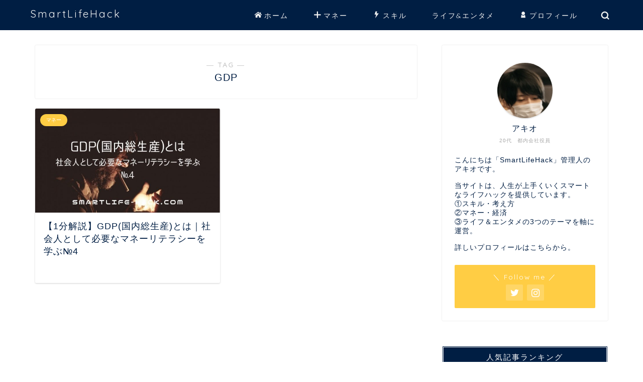

--- FILE ---
content_type: text/html; charset=UTF-8
request_url: https://smartlife-hack.com/tag/gdp/
body_size: 6927
content:
<!DOCTYPE html><html lang="ja"><head prefix="og: http://ogp.me/ns# fb: http://ogp.me/ns/fb# article: http://ogp.me/ns/article#"><meta charset="utf-8"><meta http-equiv="X-UA-Compatible" content="IE=edge"><meta name="viewport" content="width=device-width, initial-scale=1"><meta property="og:type" content="blog"><meta property="og:title" content="GDPタグの記事一覧｜スマートライフハック"><meta property="og:url" content="https://smartlife-hack.com/tag/gdp/"><meta property="og:image" content="https://smartlife-hack.com/wp-content/themes/jin/img/noimg.png"><meta property="og:site_name" content="スマートライフハック"><meta property="fb:admins" content=""><meta name="twitter:card" content="summary_large_image"><meta name="twitter:site" content="@smartlifehack"><!-- <link type="text/css" media="all" href="https://smartlife-hack.com/wp-content/cache/autoptimize/css/autoptimize_e87fa1f19f2540dec7d3b7017c7391ed.css" rel="stylesheet" /> -->
<link rel="stylesheet" type="text/css" href="//smartlife-hack.com/wp-content/cache/wpfc-minified/qtqqacb3/lgud.css" media="all"/><title>【GDP】タグの記事一覧｜スマートライフハック</title><link rel='dns-prefetch' href='//ajax.googleapis.com' /><link rel='dns-prefetch' href='//cdnjs.cloudflare.com' /><link rel='dns-prefetch' href='//s.w.org' /><link rel="alternate" type="application/rss+xml" title="スマートライフハック &raquo; フィード" href="https://smartlife-hack.com/feed/" /><link rel="alternate" type="application/rss+xml" title="スマートライフハック &raquo; コメントフィード" href="https://smartlife-hack.com/comments/feed/" /><link rel="alternate" type="application/rss+xml" title="スマートライフハック &raquo; GDP タグのフィード" href="https://smartlife-hack.com/tag/gdp/feed/" /><link rel='stylesheet' id='swiper-style-css'  href='https://cdnjs.cloudflare.com/ajax/libs/Swiper/4.0.7/css/swiper.min.css?ver=5.0.22' type='text/css' media='all' /><link rel='https://api.w.org/' href='https://smartlife-hack.com/wp-json/' /><link rel="icon" href="https://smartlife-hack.com/wp-content/uploads/2019/08/cropped-logo-32x32.png" sizes="32x32" /><link rel="icon" href="https://smartlife-hack.com/wp-content/uploads/2019/08/cropped-logo-192x192.png" sizes="192x192" /><link rel="apple-touch-icon-precomposed" href="https://smartlife-hack.com/wp-content/uploads/2019/08/cropped-logo-180x180.png" /><meta name="msapplication-TileImage" content="https://smartlife-hack.com/wp-content/uploads/2019/08/cropped-logo-270x270.png" />  <script async src="https://www.googletagmanager.com/gtag/js?id=UA-133176366-1"></script> <script>window.dataLayer = window.dataLayer || [];
function gtag(){dataLayer.push(arguments);}
gtag('js', new Date());
gtag('config', 'UA-133176366-1');</script> </head><body class="archive tag tag-gdp tag-129" id="nofont-style"><div id="wrapper"><div id="scroll-content" class="animate-off"><div id="header-box" class="tn_on header-box animate-off"><div id="header" class="header-type1 header animate-off"><div id="site-info" class="ef"> <span class="tn-logo-size"><a href='https://smartlife-hack.com/' title='スマートライフハック' rel='home'>SmartLifeHack</a></span></div><div id="drawernav3" class="ef"><nav class="fixed-content ef"><ul class="menu-box"><li class="menu-item menu-item-type-custom menu-item-object-custom menu-item-home menu-item-292"><a href="https://smartlife-hack.com"><span><i class="jic jin-ifont-home" aria-hidden="true"></i></span>ホーム</a></li><li class="menu-item menu-item-type-taxonomy menu-item-object-category menu-item-452"><a href="https://smartlife-hack.com/category/%e3%83%9e%e3%83%8d%e3%83%bc/"><span><i class="jic jin-ifont-plus" aria-hidden="true"></i></span>マネー</a></li><li class="menu-item menu-item-type-taxonomy menu-item-object-category menu-item-351"><a href="https://smartlife-hack.com/category/%e3%82%b9%e3%82%ad%e3%83%ab/"><span><i class="jic jin-ifont-inazuma" aria-hidden="true"></i></span>スキル</a></li><li class="menu-item menu-item-type-taxonomy menu-item-object-category menu-item-has-children menu-item-313"><a href="https://smartlife-hack.com/category/%e3%83%a9%e3%82%a4%e3%83%95%e3%82%a8%e3%83%b3%e3%82%bf%e3%83%a1/">ライフ&#038;エンタメ</a><ul class="sub-menu"><li class="menu-item menu-item-type-taxonomy menu-item-object-category menu-item-591"><a href="https://smartlife-hack.com/category/%e3%83%a9%e3%82%a4%e3%83%95%e3%82%a8%e3%83%b3%e3%82%bf%e3%83%a1/%e6%9d%b1%e4%ba%ac%e3%83%87%e3%83%bc%e3%83%88/">東京デート</a></li><li class="menu-item menu-item-type-taxonomy menu-item-object-category menu-item-910"><a href="https://smartlife-hack.com/category/%e3%83%a9%e3%82%a4%e3%83%95%e3%82%a8%e3%83%b3%e3%82%bf%e3%83%a1/%e6%9d%b1%e4%ba%ac%e3%83%8e%e3%83%9e%e3%83%89/">東京ノマド</a></li><li class="menu-item menu-item-type-taxonomy menu-item-object-category menu-item-548"><a href="https://smartlife-hack.com/category/%e3%83%a9%e3%82%a4%e3%83%95%e3%82%a8%e3%83%b3%e3%82%bf%e3%83%a1/roland/">Roland</a></li><li class="menu-item menu-item-type-taxonomy menu-item-object-category menu-item-454"><a href="https://smartlife-hack.com/category/%e3%83%a9%e3%82%a4%e3%83%95%e3%82%a8%e3%83%b3%e3%82%bf%e3%83%a1/youtube/">YouTub</a></li><li class="menu-item menu-item-type-taxonomy menu-item-object-category menu-item-455"><a href="https://smartlife-hack.com/category/%e3%83%a9%e3%82%a4%e3%83%95%e3%82%a8%e3%83%b3%e3%82%bf%e3%83%a1/%e3%83%ac%e3%83%93%e3%83%a5%e3%83%bc/">レビュー</a></li><li class="menu-item menu-item-type-taxonomy menu-item-object-category menu-item-469"><a href="https://smartlife-hack.com/category/%e3%83%a9%e3%82%a4%e3%83%95%e3%82%a8%e3%83%b3%e3%82%bf%e3%83%a1/%e3%83%96%e3%83%ad%e3%82%b0%e9%81%8b%e5%96%b6/">ブログ運営</a></li></ul></li><li class="menu-item menu-item-type-post_type menu-item-object-page menu-item-420"><a href="https://smartlife-hack.com/profile/"><span><i class="jic jin-ifont-account" aria-hidden="true"></i></span>プロフィール</a></li></ul></nav></div><div id="headmenu"> <span class="headsns tn_sns_off"> <span class="twitter"><a href="https://twitter.com/smartlifehack"><i class="jic-type jin-ifont-twitter" aria-hidden="true"></i></a></span> <span class="instagram"> <a href="https://instagram.com/smartlife_hack"><i class="jic-type jin-ifont-instagram" aria-hidden="true"></i></a> </span> </span> <span class="headsearch tn_search_on"><form class="search-box" role="search" method="get" id="searchform" action="https://smartlife-hack.com/"> <input type="search" placeholder="" class="text search-text" value="" name="s" id="s"> <input type="submit" id="searchsubmit" value="&#xe931;"></form> </span></div></div></div><div class="clearfix"></div><div id="contents"><main id="main-contents" class="main-contents article_style1 animate-off" itemscope itemtype="https://schema.org/Blog"><section class="cps-post-box hentry"><header class="archive-post-header"> <span class="archive-title-sub ef">― TAG ―</span><h1 class="archive-title entry-title" itemprop="headline">GDP</h1><div class="cps-post-meta vcard"> <span class="writer fn" itemprop="author" itemscope itemtype="http://schema.org/Person"><span itemprop="name">akio</span></span></div></header></section><section class="entry-content archive-box"><div class="toppost-list-box-simple"><div class="post-list-mag"><article class="post-list-item" itemscope itemtype="https://schema.org/BlogPosting"> <a class="post-list-link" rel="bookmark" href="https://smartlife-hack.com/money-literacy4/" itemprop='mainEntityOfPage'><div class="post-list-inner"><div class="post-list-thumb" itemprop="image" itemscope itemtype="https://schema.org/ImageObject"> <img src="[data-uri]" data-lazy-type="image" data-lazy-src="https://smartlife-hack.com/wp-content/uploads/2019/07/s_マネーリテラシーを学ぶ4-min-640x360.jpg" class="lazy lazy-hidden attachment-small_size size-small_size wp-post-image" alt="DDPとは　マネーリテラシーを学ぶ4" data-lazy-srcset="https://smartlife-hack.com/wp-content/uploads/2019/07/s_マネーリテラシーを学ぶ4-min-640x360.jpg 640w, https://smartlife-hack.com/wp-content/uploads/2019/07/s_マネーリテラシーを学ぶ4-min-300x169.jpg 300w, https://smartlife-hack.com/wp-content/uploads/2019/07/s_マネーリテラシーを学ぶ4-min-768x432.jpg 768w, https://smartlife-hack.com/wp-content/uploads/2019/07/s_マネーリテラシーを学ぶ4-min-1024x576.jpg 1024w, https://smartlife-hack.com/wp-content/uploads/2019/07/s_マネーリテラシーを学ぶ4-min-320x180.jpg 320w, https://smartlife-hack.com/wp-content/uploads/2019/07/s_マネーリテラシーを学ぶ4-min.jpg 1200w" data-lazy-sizes="(max-width: 640px) 100vw, 640px" /><noscript><img src="https://smartlife-hack.com/wp-content/uploads/2019/07/s_マネーリテラシーを学ぶ4-min-640x360.jpg" class="attachment-small_size size-small_size wp-post-image" alt="DDPとは　マネーリテラシーを学ぶ4" srcset="https://smartlife-hack.com/wp-content/uploads/2019/07/s_マネーリテラシーを学ぶ4-min-640x360.jpg 640w, https://smartlife-hack.com/wp-content/uploads/2019/07/s_マネーリテラシーを学ぶ4-min-300x169.jpg 300w, https://smartlife-hack.com/wp-content/uploads/2019/07/s_マネーリテラシーを学ぶ4-min-768x432.jpg 768w, https://smartlife-hack.com/wp-content/uploads/2019/07/s_マネーリテラシーを学ぶ4-min-1024x576.jpg 1024w, https://smartlife-hack.com/wp-content/uploads/2019/07/s_マネーリテラシーを学ぶ4-min-320x180.jpg 320w, https://smartlife-hack.com/wp-content/uploads/2019/07/s_マネーリテラシーを学ぶ4-min.jpg 1200w" sizes="(max-width: 640px) 100vw, 640px" /></noscript><meta itemprop="url" content="https://smartlife-hack.com/wp-content/uploads/2019/07/s_マネーリテラシーを学ぶ4-min-640x360.jpg"><meta itemprop="width" content="640"><meta itemprop="height" content="360"></div><div class="post-list-meta vcard"> <span class="post-list-cat category-%e3%83%9e%e3%83%8d%e3%83%bc" style="background-color:!important;" itemprop="keywords">マネー</span><h2 class="post-list-title entry-title" itemprop="headline">【1分解説】GDP(国内総生産)とは｜社会人として必要なマネーリテラシーを学ぶ№4</h2> <span class="writer fn" itemprop="author" itemscope itemtype="http://schema.org/Person"><span itemprop="name">akio</span></span><div class="post-list-publisher" itemprop="publisher" itemscope itemtype="https://schema.org/Organization"> <span itemprop="logo" itemscope itemtype="https://schema.org/ImageObject"> <span itemprop="url"></span> </span> <span itemprop="name">スマートライフハック</span></div></div></div> </a></article><section class="pager-top"></section></div></div></section></main><div id="sidebar" class="sideber sidebar_style4 animate-off" role="complementary" itemscope itemtype="http://schema.org/WPSideBar"><div id="widget-profile-3" class="widget widget-profile"><div class="my-profile"><div class="myjob">20代　都内会社役員</div><div class="myname">アキオ</div><div class="my-profile-thumb"> <a href="https://smartlife-hack.com/profile/"><img src="https://smartlife-hack.com/wp-content/uploads/2022/05/1DC1BA1E-5BAB-4666-83DA-E9549E0DD15C-150x150.png" /></a></div><div class="myintro">こんにちは「SmartLifeHack」管理人のアキオです。<br><br> 当サイトは、人生が上手くいくスマートなライフハックを提供しています。 <br>①スキル・考え方 <br>②マネー・経済 <br>③ライフ＆エンタメの3つのテーマを軸に運営。 <br><br><a href=profile><span style=”color:#00bfff;”>詳しいプロフィールはこちらから。</span></a></div><div class="profile-sns-menu"><div class="profile-sns-menu-title ef">＼ Follow me ／</div><ul><li class="pro-tw"><a href="https://twitter.com/smartlifehack" target="_blank"><i class="jic-type jin-ifont-twitter"></i></a></li><li class="pro-insta"><a href="https://instagram.com/smartlife_hack" target="_blank"><i class="jic-type jin-ifont-instagram" aria-hidden="true"></i></a></li></ul></div></div></div><div id="widget-popular-2" class="widget widget-popular"><div class="widgettitle ef">人気記事ランキング</div><div id="new-entry-box"><ul><li class="new-entry-item popular-item"> <a href="https://smartlife-hack.com/roland-meigen/" rel="bookmark"><div class="new-entry" itemprop="image" itemscope itemtype="https://schema.org/ImageObject"><figure class="eyecatch"> <img src="[data-uri]" data-lazy-type="image" data-lazy-src="https://smartlife-hack.com/wp-content/uploads/2019/06/s_ローランド名言-min-320x180.jpg" class="lazy lazy-hidden attachment-cps_thumbnails size-cps_thumbnails wp-post-image" alt="ローランド名言" data-lazy-srcset="https://smartlife-hack.com/wp-content/uploads/2019/06/s_ローランド名言-min-320x180.jpg 320w, https://smartlife-hack.com/wp-content/uploads/2019/06/s_ローランド名言-min-640x360.jpg 640w" data-lazy-sizes="(max-width: 320px) 100vw, 320px" /><noscript><img src="https://smartlife-hack.com/wp-content/uploads/2019/06/s_ローランド名言-min-320x180.jpg" class="attachment-cps_thumbnails size-cps_thumbnails wp-post-image" alt="ローランド名言" srcset="https://smartlife-hack.com/wp-content/uploads/2019/06/s_ローランド名言-min-320x180.jpg 320w, https://smartlife-hack.com/wp-content/uploads/2019/06/s_ローランド名言-min-640x360.jpg 640w" sizes="(max-width: 320px) 100vw, 320px" /></noscript><meta itemprop="url" content="https://smartlife-hack.com/wp-content/uploads/2019/06/s_ローランド名言-min-640x360.jpg"><meta itemprop="width" content="640"><meta itemprop="height" content="360"></figure> <span class="pop-num ef">1</span></div><div class="new-entry-item-meta"><h3 class="new-entry-item-title" itemprop="headline">【Roland名言129選】現代ホスト界の帝王、ローランドの至極の名言まとめ</h3></div> </a></li><li class="new-entry-item popular-item"> <a href="https://smartlife-hack.com/tokyo-t-y-harbor/" rel="bookmark"><div class="new-entry" itemprop="image" itemscope itemtype="https://schema.org/ImageObject"><figure class="eyecatch"> <img src="[data-uri]" data-lazy-type="image" data-lazy-src="https://smartlife-hack.com/wp-content/uploads/2019/05/s_T.Y.HARBOR-min-320x180.jpg" class="lazy lazy-hidden attachment-cps_thumbnails size-cps_thumbnails wp-post-image" alt="T.Y.HARBOR" data-lazy-srcset="https://smartlife-hack.com/wp-content/uploads/2019/05/s_T.Y.HARBOR-min-320x180.jpg 320w, https://smartlife-hack.com/wp-content/uploads/2019/05/s_T.Y.HARBOR-min-640x360.jpg 640w" data-lazy-sizes="(max-width: 320px) 100vw, 320px" /><noscript><img src="https://smartlife-hack.com/wp-content/uploads/2019/05/s_T.Y.HARBOR-min-320x180.jpg" class="attachment-cps_thumbnails size-cps_thumbnails wp-post-image" alt="T.Y.HARBOR" srcset="https://smartlife-hack.com/wp-content/uploads/2019/05/s_T.Y.HARBOR-min-320x180.jpg 320w, https://smartlife-hack.com/wp-content/uploads/2019/05/s_T.Y.HARBOR-min-640x360.jpg 640w" sizes="(max-width: 320px) 100vw, 320px" /></noscript><meta itemprop="url" content="https://smartlife-hack.com/wp-content/uploads/2019/05/s_T.Y.HARBOR-min-640x360.jpg"><meta itemprop="width" content="640"><meta itemprop="height" content="360"></figure> <span class="pop-num ef">2</span></div><div class="new-entry-item-meta"><h3 class="new-entry-item-title" itemprop="headline">天王洲「T.Y.HARBOR」！運河を望む水上ラウンジ&#038;テラス</h3></div> </a></li><li class="new-entry-item popular-item"> <a href="https://smartlife-hack.com/roland-emperor-meigen019/" rel="bookmark"><div class="new-entry" itemprop="image" itemscope itemtype="https://schema.org/ImageObject"><figure class="eyecatch"> <img src="[data-uri]" data-lazy-type="image" data-lazy-src="https://smartlife-hack.com/wp-content/uploads/2019/06/s_余裕って大事-min-320x180.jpg" class="lazy lazy-hidden attachment-cps_thumbnails size-cps_thumbnails wp-post-image" alt="余裕って大事" data-lazy-srcset="https://smartlife-hack.com/wp-content/uploads/2019/06/s_余裕って大事-min-320x180.jpg 320w, https://smartlife-hack.com/wp-content/uploads/2019/06/s_余裕って大事-min-640x360.jpg 640w" data-lazy-sizes="(max-width: 320px) 100vw, 320px" /><noscript><img src="https://smartlife-hack.com/wp-content/uploads/2019/06/s_余裕って大事-min-320x180.jpg" class="attachment-cps_thumbnails size-cps_thumbnails wp-post-image" alt="余裕って大事" srcset="https://smartlife-hack.com/wp-content/uploads/2019/06/s_余裕って大事-min-320x180.jpg 320w, https://smartlife-hack.com/wp-content/uploads/2019/06/s_余裕って大事-min-640x360.jpg 640w" sizes="(max-width: 320px) 100vw, 320px" /></noscript><meta itemprop="url" content="https://smartlife-hack.com/wp-content/uploads/2019/06/s_余裕って大事-min-640x360.jpg"><meta itemprop="width" content="640"><meta itemprop="height" content="360"></figure> <span class="pop-num ef">3</span></div><div class="new-entry-item-meta"><h3 class="new-entry-item-title" itemprop="headline">Roland(ローランド)の名言まとめ！心の余裕を語る！完全密着19</h3></div> </a></li><li class="new-entry-item popular-item"> <a href="https://smartlife-hack.com/roland-emperor-meigen014/" rel="bookmark"><div class="new-entry" itemprop="image" itemscope itemtype="https://schema.org/ImageObject"><figure class="eyecatch"> <img src="[data-uri]" data-lazy-type="image" data-lazy-src="https://smartlife-hack.com/wp-content/uploads/2019/04/s_Roland　名言-min-320x180.jpg" class="lazy lazy-hidden attachment-cps_thumbnails size-cps_thumbnails wp-post-image" alt="Roland　名言" data-lazy-srcset="https://smartlife-hack.com/wp-content/uploads/2019/04/s_Roland　名言-min-320x180.jpg 320w, https://smartlife-hack.com/wp-content/uploads/2019/04/s_Roland　名言-min-640x360.jpg 640w" data-lazy-sizes="(max-width: 320px) 100vw, 320px" /><noscript><img src="https://smartlife-hack.com/wp-content/uploads/2019/04/s_Roland　名言-min-320x180.jpg" class="attachment-cps_thumbnails size-cps_thumbnails wp-post-image" alt="Roland　名言" srcset="https://smartlife-hack.com/wp-content/uploads/2019/04/s_Roland　名言-min-320x180.jpg 320w, https://smartlife-hack.com/wp-content/uploads/2019/04/s_Roland　名言-min-640x360.jpg 640w" sizes="(max-width: 320px) 100vw, 320px" /></noscript><meta itemprop="url" content="https://smartlife-hack.com/wp-content/uploads/2019/04/s_Roland　名言-min-640x360.jpg"><meta itemprop="width" content="640"><meta itemprop="height" content="360"></figure> <span class="pop-num ef">4</span></div><div class="new-entry-item-meta"><h3 class="new-entry-item-title" itemprop="headline">Roland(ローランド)の名言まとめ！　下積み時代を語る</h3></div> </a></li><li class="new-entry-item popular-item"> <a href="https://smartlife-hack.com/profile/" rel="bookmark"><div class="new-entry" itemprop="image" itemscope itemtype="https://schema.org/ImageObject"><figure class="eyecatch"> <img src="[data-uri]" data-lazy-type="image" data-lazy-src="https://smartlife-hack.com/wp-content/uploads/2019/03/s_プロ画１-min-320x180.jpg" class="lazy lazy-hidden attachment-cps_thumbnails size-cps_thumbnails wp-post-image" alt="プロ画" data-lazy-srcset="https://smartlife-hack.com/wp-content/uploads/2019/03/s_プロ画１-min-320x180.jpg 320w, https://smartlife-hack.com/wp-content/uploads/2019/03/s_プロ画１-min-640x360.jpg 640w" data-lazy-sizes="(max-width: 320px) 100vw, 320px" /><noscript><img src="https://smartlife-hack.com/wp-content/uploads/2019/03/s_プロ画１-min-320x180.jpg" class="attachment-cps_thumbnails size-cps_thumbnails wp-post-image" alt="プロ画" srcset="https://smartlife-hack.com/wp-content/uploads/2019/03/s_プロ画１-min-320x180.jpg 320w, https://smartlife-hack.com/wp-content/uploads/2019/03/s_プロ画１-min-640x360.jpg 640w" sizes="(max-width: 320px) 100vw, 320px" /></noscript><meta itemprop="url" content="https://smartlife-hack.com/wp-content/uploads/2019/03/s_プロ画１-min-640x360.jpg"><meta itemprop="width" content="640"><meta itemprop="height" content="360"></figure> <span class="pop-num ef">5</span></div><div class="new-entry-item-meta"><h3 class="new-entry-item-title" itemprop="headline">プロフィール</h3></div> </a></li><li class="new-entry-item popular-item"> <a href="https://smartlife-hack.com/suicasaikyou/" rel="bookmark"><div class="new-entry" itemprop="image" itemscope itemtype="https://schema.org/ImageObject"><figure class="eyecatch"> <img src="[data-uri]" data-lazy-type="image" data-lazy-src="https://smartlife-hack.com/wp-content/uploads/2019/02/s_Suica最強説_電子マネーで1つ選ぶならSuicaでしょ-min-320x180.jpg" class="lazy lazy-hidden attachment-cps_thumbnails size-cps_thumbnails wp-post-image" alt="アイキャッチ　Suica最強" data-lazy-srcset="https://smartlife-hack.com/wp-content/uploads/2019/02/s_Suica最強説_電子マネーで1つ選ぶならSuicaでしょ-min-320x180.jpg 320w, https://smartlife-hack.com/wp-content/uploads/2019/02/s_Suica最強説_電子マネーで1つ選ぶならSuicaでしょ-min-300x169.jpg 300w, https://smartlife-hack.com/wp-content/uploads/2019/02/s_Suica最強説_電子マネーで1つ選ぶならSuicaでしょ-min-768x432.jpg 768w, https://smartlife-hack.com/wp-content/uploads/2019/02/s_Suica最強説_電子マネーで1つ選ぶならSuicaでしょ-min-1024x576.jpg 1024w, https://smartlife-hack.com/wp-content/uploads/2019/02/s_Suica最強説_電子マネーで1つ選ぶならSuicaでしょ-min-640x360.jpg 640w, https://smartlife-hack.com/wp-content/uploads/2019/02/s_Suica最強説_電子マネーで1つ選ぶならSuicaでしょ-min.jpg 1200w" data-lazy-sizes="(max-width: 320px) 100vw, 320px" /><noscript><img src="https://smartlife-hack.com/wp-content/uploads/2019/02/s_Suica最強説_電子マネーで1つ選ぶならSuicaでしょ-min-320x180.jpg" class="attachment-cps_thumbnails size-cps_thumbnails wp-post-image" alt="アイキャッチ　Suica最強" srcset="https://smartlife-hack.com/wp-content/uploads/2019/02/s_Suica最強説_電子マネーで1つ選ぶならSuicaでしょ-min-320x180.jpg 320w, https://smartlife-hack.com/wp-content/uploads/2019/02/s_Suica最強説_電子マネーで1つ選ぶならSuicaでしょ-min-300x169.jpg 300w, https://smartlife-hack.com/wp-content/uploads/2019/02/s_Suica最強説_電子マネーで1つ選ぶならSuicaでしょ-min-768x432.jpg 768w, https://smartlife-hack.com/wp-content/uploads/2019/02/s_Suica最強説_電子マネーで1つ選ぶならSuicaでしょ-min-1024x576.jpg 1024w, https://smartlife-hack.com/wp-content/uploads/2019/02/s_Suica最強説_電子マネーで1つ選ぶならSuicaでしょ-min-640x360.jpg 640w, https://smartlife-hack.com/wp-content/uploads/2019/02/s_Suica最強説_電子マネーで1つ選ぶならSuicaでしょ-min.jpg 1200w" sizes="(max-width: 320px) 100vw, 320px" /></noscript><meta itemprop="url" content="https://smartlife-hack.com/wp-content/uploads/2019/02/s_Suica最強説_電子マネーで1つ選ぶならSuicaでしょ-min-640x360.jpg"><meta itemprop="width" content="640"><meta itemprop="height" content="360"></figure> <span class="pop-num ef">6</span></div><div class="new-entry-item-meta"><h3 class="new-entry-item-title" itemprop="headline">Suica最強説！　電子マネーで１つ選ぶならSuicaでしょ</h3></div> </a></li><li class="new-entry-item popular-item"> <a href="https://smartlife-hack.com/kiyo-osusume/" rel="bookmark"><div class="new-entry" itemprop="image" itemscope itemtype="https://schema.org/ImageObject"><figure class="eyecatch"> <img src="[data-uri]" data-lazy-type="image" data-lazy-src="https://smartlife-hack.com/wp-content/uploads/2019/02/s_キヨ-min-320x180.jpg" class="lazy lazy-hidden attachment-cps_thumbnails size-cps_thumbnails wp-post-image" alt="アイキャッチ　「キヨ」" data-lazy-srcset="https://smartlife-hack.com/wp-content/uploads/2019/02/s_キヨ-min-320x180.jpg 320w, https://smartlife-hack.com/wp-content/uploads/2019/02/s_キヨ-min-300x169.jpg 300w, https://smartlife-hack.com/wp-content/uploads/2019/02/s_キヨ-min-768x432.jpg 768w, https://smartlife-hack.com/wp-content/uploads/2019/02/s_キヨ-min-1024x576.jpg 1024w, https://smartlife-hack.com/wp-content/uploads/2019/02/s_キヨ-min-640x360.jpg 640w, https://smartlife-hack.com/wp-content/uploads/2019/02/s_キヨ-min.jpg 1200w" data-lazy-sizes="(max-width: 320px) 100vw, 320px" /><noscript><img src="https://smartlife-hack.com/wp-content/uploads/2019/02/s_キヨ-min-320x180.jpg" class="attachment-cps_thumbnails size-cps_thumbnails wp-post-image" alt="アイキャッチ　「キヨ」" srcset="https://smartlife-hack.com/wp-content/uploads/2019/02/s_キヨ-min-320x180.jpg 320w, https://smartlife-hack.com/wp-content/uploads/2019/02/s_キヨ-min-300x169.jpg 300w, https://smartlife-hack.com/wp-content/uploads/2019/02/s_キヨ-min-768x432.jpg 768w, https://smartlife-hack.com/wp-content/uploads/2019/02/s_キヨ-min-1024x576.jpg 1024w, https://smartlife-hack.com/wp-content/uploads/2019/02/s_キヨ-min-640x360.jpg 640w, https://smartlife-hack.com/wp-content/uploads/2019/02/s_キヨ-min.jpg 1200w" sizes="(max-width: 320px) 100vw, 320px" /></noscript><meta itemprop="url" content="https://smartlife-hack.com/wp-content/uploads/2019/02/s_キヨ-min-640x360.jpg"><meta itemprop="width" content="640"><meta itemprop="height" content="360"></figure> <span class="pop-num ef">7</span></div><div class="new-entry-item-meta"><h3 class="new-entry-item-title" itemprop="headline">【爆笑】人気ユーチューバー「キヨ」！　おすすめ動画5選</h3></div> </a></li><li class="new-entry-item popular-item"> <a href="https://smartlife-hack.com/roland-meigen001/" rel="bookmark"><div class="new-entry" itemprop="image" itemscope itemtype="https://schema.org/ImageObject"><figure class="eyecatch"> <img src="[data-uri]" data-lazy-type="image" data-lazy-src="https://smartlife-hack.com/wp-content/uploads/2019/06/s_7みんな目標-min-320x180.jpg" class="lazy lazy-hidden attachment-cps_thumbnails size-cps_thumbnails wp-post-image" alt="みんな目標" data-lazy-srcset="https://smartlife-hack.com/wp-content/uploads/2019/06/s_7みんな目標-min-320x180.jpg 320w, https://smartlife-hack.com/wp-content/uploads/2019/06/s_7みんな目標-min-640x360.jpg 640w" data-lazy-sizes="(max-width: 320px) 100vw, 320px" /><noscript><img src="https://smartlife-hack.com/wp-content/uploads/2019/06/s_7みんな目標-min-320x180.jpg" class="attachment-cps_thumbnails size-cps_thumbnails wp-post-image" alt="みんな目標" srcset="https://smartlife-hack.com/wp-content/uploads/2019/06/s_7みんな目標-min-320x180.jpg 320w, https://smartlife-hack.com/wp-content/uploads/2019/06/s_7みんな目標-min-640x360.jpg 640w" sizes="(max-width: 320px) 100vw, 320px" /></noscript><meta itemprop="url" content="https://smartlife-hack.com/wp-content/uploads/2019/06/s_7みんな目標-min-640x360.jpg"><meta itemprop="width" content="640"><meta itemprop="height" content="360"></figure> <span class="pop-num ef">8</span></div><div class="new-entry-item-meta"><h3 class="new-entry-item-title" itemprop="headline">Roland（ローランド）名言まとめ！夢の叶え方を語る！完全密着001</h3></div> </a></li><li class="new-entry-item popular-item"> <a href="https://smartlife-hack.com/roland-meigen002/" rel="bookmark"><div class="new-entry" itemprop="image" itemscope itemtype="https://schema.org/ImageObject"><figure class="eyecatch"> <img src="[data-uri]" data-lazy-type="image" data-lazy-src="https://smartlife-hack.com/wp-content/uploads/2019/06/s_4自分の人生自分が主役-min-320x180.jpg" class="lazy lazy-hidden attachment-cps_thumbnails size-cps_thumbnails wp-post-image" alt="自分の人生自分が主役" data-lazy-srcset="https://smartlife-hack.com/wp-content/uploads/2019/06/s_4自分の人生自分が主役-min-320x180.jpg 320w, https://smartlife-hack.com/wp-content/uploads/2019/06/s_4自分の人生自分が主役-min-640x360.jpg 640w" data-lazy-sizes="(max-width: 320px) 100vw, 320px" /><noscript><img src="https://smartlife-hack.com/wp-content/uploads/2019/06/s_4自分の人生自分が主役-min-320x180.jpg" class="attachment-cps_thumbnails size-cps_thumbnails wp-post-image" alt="自分の人生自分が主役" srcset="https://smartlife-hack.com/wp-content/uploads/2019/06/s_4自分の人生自分が主役-min-320x180.jpg 320w, https://smartlife-hack.com/wp-content/uploads/2019/06/s_4自分の人生自分が主役-min-640x360.jpg 640w" sizes="(max-width: 320px) 100vw, 320px" /></noscript><meta itemprop="url" content="https://smartlife-hack.com/wp-content/uploads/2019/06/s_4自分の人生自分が主役-min-640x360.jpg"><meta itemprop="width" content="640"><meta itemprop="height" content="360"></figure> <span class="pop-num ef">9</span></div><div class="new-entry-item-meta"><h3 class="new-entry-item-title" itemprop="headline">Roland(ローランド)名言まとめ！人生について語る！完全密着002</h3></div> </a></li><li class="new-entry-item popular-item"> <a href="https://smartlife-hack.com/ushizawa-2019-04-03/" rel="bookmark"><div class="new-entry" itemprop="image" itemscope itemtype="https://schema.org/ImageObject"><figure class="eyecatch"> <img src="[data-uri]" data-lazy-type="image" data-lazy-src="https://smartlife-hack.com/wp-content/uploads/2019/04/牛沢4.3ｓ-min-320x180.jpg" class="lazy lazy-hidden attachment-cps_thumbnails size-cps_thumbnails wp-post-image" alt="牛沢(うっしー)　ゲーム発展国++" data-lazy-srcset="https://smartlife-hack.com/wp-content/uploads/2019/04/牛沢4.3ｓ-min-320x180.jpg 320w, https://smartlife-hack.com/wp-content/uploads/2019/04/牛沢4.3ｓ-min-640x360.jpg 640w" data-lazy-sizes="(max-width: 320px) 100vw, 320px" /><noscript><img src="https://smartlife-hack.com/wp-content/uploads/2019/04/牛沢4.3ｓ-min-320x180.jpg" class="attachment-cps_thumbnails size-cps_thumbnails wp-post-image" alt="牛沢(うっしー)　ゲーム発展国++" srcset="https://smartlife-hack.com/wp-content/uploads/2019/04/牛沢4.3ｓ-min-320x180.jpg 320w, https://smartlife-hack.com/wp-content/uploads/2019/04/牛沢4.3ｓ-min-640x360.jpg 640w" sizes="(max-width: 320px) 100vw, 320px" /></noscript><meta itemprop="url" content="https://smartlife-hack.com/wp-content/uploads/2019/04/牛沢4.3ｓ-min-640x360.jpg"><meta itemprop="width" content="640"><meta itemprop="height" content="360"></figure> <span class="pop-num ef">10</span></div><div class="new-entry-item-meta"><h3 class="new-entry-item-title" itemprop="headline">牛沢(うっしー)のおすすめ動画！【ゲーム発展国＋＋】</h3></div> </a></li></ul></div></div><div id="widget-recommend-2" class="widget widget-recommend"><div class="widgettitle ef">おすすめ記事</div><div id="new-entry-box"><ul><li class="new-entry-item"> <a href="https://smartlife-hack.com/human-relations/" rel="bookmark"><div class="new-entry" itemprop="image" itemscope itemtype="https://schema.org/ImageObject"><figure class="eyecatch"> <img src="[data-uri]" data-lazy-type="image" data-lazy-src="https://smartlife-hack.com/wp-content/uploads/2019/05/s_人間関係-min-320x180.jpg" class="lazy lazy-hidden attachment-cps_thumbnails size-cps_thumbnails wp-post-image" alt="人間関係で知っておきたいこと" data-lazy-srcset="https://smartlife-hack.com/wp-content/uploads/2019/05/s_人間関係-min-320x180.jpg 320w, https://smartlife-hack.com/wp-content/uploads/2019/05/s_人間関係-min-640x360.jpg 640w" data-lazy-sizes="(max-width: 320px) 100vw, 320px" /><noscript><img src="https://smartlife-hack.com/wp-content/uploads/2019/05/s_人間関係-min-320x180.jpg" class="attachment-cps_thumbnails size-cps_thumbnails wp-post-image" alt="人間関係で知っておきたいこと" srcset="https://smartlife-hack.com/wp-content/uploads/2019/05/s_人間関係-min-320x180.jpg 320w, https://smartlife-hack.com/wp-content/uploads/2019/05/s_人間関係-min-640x360.jpg 640w" sizes="(max-width: 320px) 100vw, 320px" /></noscript><meta itemprop="url" content="https://smartlife-hack.com/wp-content/uploads/2019/05/s_人間関係-min-640x360.jpg"><meta itemprop="width" content="640"><meta itemprop="height" content="360"></figure></div><div class="new-entry-item-meta"><h3 class="new-entry-item-title" itemprop="headline">【2019年】人付き合いが上手くいく3つのコツ！</h3></div> </a></li><li class="new-entry-item"> <a href="https://smartlife-hack.com/smart-tips/" rel="bookmark"><div class="new-entry" itemprop="image" itemscope itemtype="https://schema.org/ImageObject"><figure class="eyecatch"> <img src="[data-uri]" data-lazy-type="image" data-lazy-src="https://smartlife-hack.com/wp-content/uploads/2019/05/s_人生を賢く生きる-min-320x180.jpg" class="lazy lazy-hidden attachment-cps_thumbnails size-cps_thumbnails wp-post-image" alt="人生を賢く生きる" data-lazy-srcset="https://smartlife-hack.com/wp-content/uploads/2019/05/s_人生を賢く生きる-min-320x180.jpg 320w, https://smartlife-hack.com/wp-content/uploads/2019/05/s_人生を賢く生きる-min-640x360.jpg 640w" data-lazy-sizes="(max-width: 320px) 100vw, 320px" /><noscript><img src="https://smartlife-hack.com/wp-content/uploads/2019/05/s_人生を賢く生きる-min-320x180.jpg" class="attachment-cps_thumbnails size-cps_thumbnails wp-post-image" alt="人生を賢く生きる" srcset="https://smartlife-hack.com/wp-content/uploads/2019/05/s_人生を賢く生きる-min-320x180.jpg 320w, https://smartlife-hack.com/wp-content/uploads/2019/05/s_人生を賢く生きる-min-640x360.jpg 640w" sizes="(max-width: 320px) 100vw, 320px" /></noscript><meta itemprop="url" content="https://smartlife-hack.com/wp-content/uploads/2019/05/s_人生を賢く生きる-min-640x360.jpg"><meta itemprop="width" content="640"><meta itemprop="height" content="360"></figure></div><div class="new-entry-item-meta"><h3 class="new-entry-item-title" itemprop="headline">【2019年】人生を賢く生きる8つの知っておきたいこと</h3></div> </a></li><li class="new-entry-item"> <a href="https://smartlife-hack.com/smart-way-of-thinking/" rel="bookmark"><div class="new-entry" itemprop="image" itemscope itemtype="https://schema.org/ImageObject"><figure class="eyecatch"> <img src="[data-uri]" data-lazy-type="image" data-lazy-src="https://smartlife-hack.com/wp-content/uploads/2019/05/s_人生が上手くいく考え方-min-320x180.jpg" class="lazy lazy-hidden attachment-cps_thumbnails size-cps_thumbnails wp-post-image" alt="人生が上手くいく考え方" data-lazy-srcset="https://smartlife-hack.com/wp-content/uploads/2019/05/s_人生が上手くいく考え方-min-320x180.jpg 320w, https://smartlife-hack.com/wp-content/uploads/2019/05/s_人生が上手くいく考え方-min-640x360.jpg 640w" data-lazy-sizes="(max-width: 320px) 100vw, 320px" /><noscript><img src="https://smartlife-hack.com/wp-content/uploads/2019/05/s_人生が上手くいく考え方-min-320x180.jpg" class="attachment-cps_thumbnails size-cps_thumbnails wp-post-image" alt="人生が上手くいく考え方" srcset="https://smartlife-hack.com/wp-content/uploads/2019/05/s_人生が上手くいく考え方-min-320x180.jpg 320w, https://smartlife-hack.com/wp-content/uploads/2019/05/s_人生が上手くいく考え方-min-640x360.jpg 640w" sizes="(max-width: 320px) 100vw, 320px" /></noscript><meta itemprop="url" content="https://smartlife-hack.com/wp-content/uploads/2019/05/s_人生が上手くいく考え方-min-640x360.jpg"><meta itemprop="width" content="640"><meta itemprop="height" content="360"></figure></div><div class="new-entry-item-meta"><h3 class="new-entry-item-title" itemprop="headline">【2019年】人生も全てが上手くいく6つの考え方</h3></div> </a></li><li class="new-entry-item"> <a href="https://smartlife-hack.com/smart-routine/" rel="bookmark"><div class="new-entry" itemprop="image" itemscope itemtype="https://schema.org/ImageObject"><figure class="eyecatch"> <img src="[data-uri]" data-lazy-type="image" data-lazy-src="https://smartlife-hack.com/wp-content/uploads/2019/06/s_習慣-min-320x180.jpg" class="lazy lazy-hidden attachment-cps_thumbnails size-cps_thumbnails wp-post-image" alt="最強習慣" data-lazy-srcset="https://smartlife-hack.com/wp-content/uploads/2019/06/s_習慣-min-320x180.jpg 320w, https://smartlife-hack.com/wp-content/uploads/2019/06/s_習慣-min-640x360.jpg 640w" data-lazy-sizes="(max-width: 320px) 100vw, 320px" /><noscript><img src="https://smartlife-hack.com/wp-content/uploads/2019/06/s_習慣-min-320x180.jpg" class="attachment-cps_thumbnails size-cps_thumbnails wp-post-image" alt="最強習慣" srcset="https://smartlife-hack.com/wp-content/uploads/2019/06/s_習慣-min-320x180.jpg 320w, https://smartlife-hack.com/wp-content/uploads/2019/06/s_習慣-min-640x360.jpg 640w" sizes="(max-width: 320px) 100vw, 320px" /></noscript><meta itemprop="url" content="https://smartlife-hack.com/wp-content/uploads/2019/06/s_習慣-min-640x360.jpg"><meta itemprop="width" content="640"><meta itemprop="height" content="360"></figure></div><div class="new-entry-item-meta"><h3 class="new-entry-item-title" itemprop="headline">【2019年】人生も全てが上手くいく3つの&#8221;最強習慣&#8221;</h3></div> </a></li><li class="new-entry-item"> <a href="https://smartlife-hack.com/safety-thinking/" rel="bookmark"><div class="new-entry" itemprop="image" itemscope itemtype="https://schema.org/ImageObject"><figure class="eyecatch"> <img src="[data-uri]" data-lazy-type="image" data-lazy-src="https://smartlife-hack.com/wp-content/uploads/2019/05/s_安全思考-min-320x180.jpg" class="lazy lazy-hidden attachment-cps_thumbnails size-cps_thumbnails wp-post-image" alt="安全思考" data-lazy-srcset="https://smartlife-hack.com/wp-content/uploads/2019/05/s_安全思考-min-320x180.jpg 320w, https://smartlife-hack.com/wp-content/uploads/2019/05/s_安全思考-min-640x360.jpg 640w" data-lazy-sizes="(max-width: 320px) 100vw, 320px" /><noscript><img src="https://smartlife-hack.com/wp-content/uploads/2019/05/s_安全思考-min-320x180.jpg" class="attachment-cps_thumbnails size-cps_thumbnails wp-post-image" alt="安全思考" srcset="https://smartlife-hack.com/wp-content/uploads/2019/05/s_安全思考-min-320x180.jpg 320w, https://smartlife-hack.com/wp-content/uploads/2019/05/s_安全思考-min-640x360.jpg 640w" sizes="(max-width: 320px) 100vw, 320px" /></noscript><meta itemprop="url" content="https://smartlife-hack.com/wp-content/uploads/2019/05/s_安全思考-min-640x360.jpg"><meta itemprop="width" content="640"><meta itemprop="height" content="360"></figure></div><div class="new-entry-item-meta"><h3 class="new-entry-item-title" itemprop="headline">【2019年】人生で危険を回避して身を守る4つの考え方</h3></div> </a></li></ul></div></div><div id="recent-posts-2" class="widget widget_recent_entries"><div class="widgettitle ef">最近の投稿</div><ul><li> <a href="https://smartlife-hack.com/money-literacy5/">【1分解説】インフレ・デフレとは｜社会人として必要なマネーリテラシーを学ぶ№5</a></li><li> <a href="https://smartlife-hack.com/money-literacy4/">【1分解説】GDP(国内総生産)とは｜社会人として必要なマネーリテラシーを学ぶ№4</a></li><li> <a href="https://smartlife-hack.com/money-literacy3/">【1分解説】会社の決算とは｜社会人として必要なマネーリテラシーを学ぶ№3</a></li><li> <a href="https://smartlife-hack.com/money-literacy2/">【1分解説】景気とは｜社会人として必要なマネーリテラシーを学ぶ№2</a></li><li> <a href="https://smartlife-hack.com/money-literacy1/">【1分解説】需要と供給とは｜社会人として必要なマネーリテラシーを学ぶ№1</a></li></ul></div><div id="categories-2" class="widget widget_categories"><div class="widgettitle ef">カテゴリー</div><ul><li class="cat-item cat-item-63"><a href="https://smartlife-hack.com/category/%e3%83%9e%e3%83%8d%e3%83%bc/" >マネー <span class="count">9</span></a></li><li class="cat-item cat-item-43"><a href="https://smartlife-hack.com/category/%e3%82%b9%e3%82%ad%e3%83%ab/" >スキル <span class="count">15</span></a></li><li class="cat-item cat-item-23"><a href="https://smartlife-hack.com/category/%e3%83%a9%e3%82%a4%e3%83%95%e3%82%a8%e3%83%b3%e3%82%bf%e3%83%a1/" >ライフ&amp;エンタメ <span class="count">16</span></a><ul class='children'><li class="cat-item cat-item-86"><a href="https://smartlife-hack.com/category/%e3%83%a9%e3%82%a4%e3%83%95%e3%82%a8%e3%83%b3%e3%82%bf%e3%83%a1/%e6%9d%b1%e4%ba%ac%e3%83%87%e3%83%bc%e3%83%88/" >東京デート <span class="count">5</span></a></li><li class="cat-item cat-item-116"><a href="https://smartlife-hack.com/category/%e3%83%a9%e3%82%a4%e3%83%95%e3%82%a8%e3%83%b3%e3%82%bf%e3%83%a1/%e6%9d%b1%e4%ba%ac%e3%83%8e%e3%83%9e%e3%83%89/" >東京ノマド <span class="count">1</span></a></li><li class="cat-item cat-item-81"><a href="https://smartlife-hack.com/category/%e3%83%a9%e3%82%a4%e3%83%95%e3%82%a8%e3%83%b3%e3%82%bf%e3%83%a1/roland/" >Roland <span class="count">5</span></a></li><li class="cat-item cat-item-34"><a href="https://smartlife-hack.com/category/%e3%83%a9%e3%82%a4%e3%83%95%e3%82%a8%e3%83%b3%e3%82%bf%e3%83%a1/youtube/" >YouTub <span class="count">2</span></a></li><li class="cat-item cat-item-62"><a href="https://smartlife-hack.com/category/%e3%83%a9%e3%82%a4%e3%83%95%e3%82%a8%e3%83%b3%e3%82%bf%e3%83%a1/%e3%83%ac%e3%83%93%e3%83%a5%e3%83%bc/" >レビュー <span class="count">2</span></a></li><li class="cat-item cat-item-56"><a href="https://smartlife-hack.com/category/%e3%83%a9%e3%82%a4%e3%83%95%e3%82%a8%e3%83%b3%e3%82%bf%e3%83%a1/%e3%83%96%e3%83%ad%e3%82%b0%e9%81%8b%e5%96%b6/" >ブログ運営 <span class="count">1</span></a></li></ul></li><li class="cat-item cat-item-64"><a href="https://smartlife-hack.com/category/%e4%ba%ba%e6%b0%97/" >人気 <span class="count">16</span></a></li></ul></div><div id="archives-2" class="widget widget_archive"><div class="widgettitle ef">アーカイブ</div><ul><li><a href='https://smartlife-hack.com/2019/07/'>2019年7月 <span class="count">6</span></a></li><li><a href='https://smartlife-hack.com/2019/06/'>2019年6月 <span class="count">5</span></a></li><li><a href='https://smartlife-hack.com/2019/05/'>2019年5月 <span class="count">8</span></a></li><li><a href='https://smartlife-hack.com/2019/04/'>2019年4月 <span class="count">6</span></a></li><li><a href='https://smartlife-hack.com/2019/03/'>2019年3月 <span class="count">7</span></a></li><li><a href='https://smartlife-hack.com/2019/02/'>2019年2月 <span class="count">7</span></a></li><li><a href='https://smartlife-hack.com/2019/01/'>2019年1月 <span class="count">1</span></a></li></ul></div></div></div><div class="clearfix"></div><div id="breadcrumb" class="footer_type1"><ul itemprop="breadcrumb"><div class="page-top-footer"><a class="totop"><i class="jic jin-ifont-arrow-top"></i></a></div><li class="bcHome" itemscope itemtype="http://data-vocabulary.org/Breadcrumb"><a href="https://smartlife-hack.com/" itemprop="url"><i class="jic jin-ifont-home space-i" aria-hidden="true"></i><span itemprop="name">HOME</span></a></li><li><i class="jic jin-ifont-arrow space" aria-hidden="true"></i></li><li>タグ : GDP</li></ul></div><footer role="contentinfo" itemscope itemtype="http://schema.org/WPFooter"><div class="clearfix"></div><div id="footer-box"><div class="footer-inner"> <span id="privacy"><a href="https://smartlife-hack.com/privacy">プライバシーポリシー</a></span> <span id="law"><a href="https://smartlife-hack.com/law">免責事項</a></span> <span id="copyright" itemprop="copyrightHolder"><i class="jic jin-ifont-copyright" aria-hidden="true"></i>2019–2026&nbsp;&nbsp;スマートライフハック</span></div></div><div class="clearfix"></div></footer></div></div> <script type='text/javascript' src='https://ajax.googleapis.com/ajax/libs/jquery/1.12.4/jquery.min.js?ver=5.0.22'></script> <script type='text/javascript'>var wpcf7 = {"apiSettings":{"root":"https:\/\/smartlife-hack.com\/wp-json\/contact-form-7\/v1","namespace":"contact-form-7\/v1"}};</script> <script type='text/javascript'>var tocplus = {"visibility_show":"\u8868\u793a","visibility_hide":"\u975e\u8868\u793a","width":"Auto"};</script> <script type='text/javascript' src='https://cdnjs.cloudflare.com/ajax/libs/Swiper/4.0.7/js/swiper.min.js?ver=5.0.22'></script> <script>var mySwiper = new Swiper ('.swiper-container', {
// Optional parameters
loop: true,
slidesPerView: 5,
spaceBetween: 15,
autoplay: {
delay: 2700,
},
// If we need pagination
pagination: {
el: '.swiper-pagination',
},
// Navigation arrows
navigation: {
nextEl: '.swiper-button-next',
prevEl: '.swiper-button-prev',
},
// And if we need scrollbar
scrollbar: {
el: '.swiper-scrollbar',
},
breakpoints: {
1024: {
slidesPerView: 4,
spaceBetween: 15,
},
767: {
slidesPerView: 2,
spaceBetween: 10,
centeredSlides : true,
autoplay: {
delay: 4200,
},
}
}
});
var mySwiper2 = new Swiper ('.swiper-container2', {
// Optional parameters
loop: true,
slidesPerView: 3,
spaceBetween: 17,
centeredSlides : true,
autoplay: {
delay: 4000,
},
// If we need pagination
pagination: {
el: '.swiper-pagination',
},
// Navigation arrows
navigation: {
nextEl: '.swiper-button-next',
prevEl: '.swiper-button-prev',
},
// And if we need scrollbar
scrollbar: {
el: '.swiper-scrollbar',
},
breakpoints: {
767: {
slidesPerView: 2,
spaceBetween: 10,
centeredSlides : true,
autoplay: {
delay: 4200,
},
}
}
});</script> <div id="page-top"> <a class="totop"><i class="jic jin-ifont-arrow-top"></i></a></div> <script type="text/javascript" defer src="https://smartlife-hack.com/wp-content/cache/autoptimize/js/autoptimize_9f3c08f5b16699be05bc2cae4493045f.js"></script></body></html><link href="https://fonts.googleapis.com/css?family=Quicksand" rel="stylesheet"><!-- WP Fastest Cache file was created in 1.437833070755 seconds, on 22-01-26 16:24:22 -->